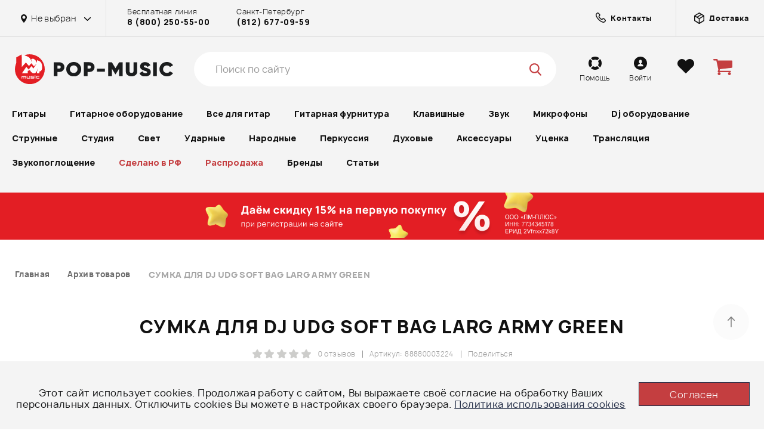

--- FILE ---
content_type: image/svg+xml
request_url: https://pop-music.ru/bitrix/templates/pop-music/images/drum-animate.svg
body_size: 243
content:
<svg width="220" height="23" viewBox="0 0 220 23" fill="none" xmlns="http://www.w3.org/2000/svg">
<path d="M98.4138 5.72994C105.667 -0.953917 115.461 -0.789924 122.577 6.13454L130.442 13.7886C131.724 15.0358 133.264 15.7678 134.868 15.8925L220 22.5096H-1.61399e-07L85.2471 15.8836C86.7795 15.7645 88.2546 15.0912 89.5024 13.9414L98.4138 5.72994Z" fill="#D0D0D0"/>
</svg>
